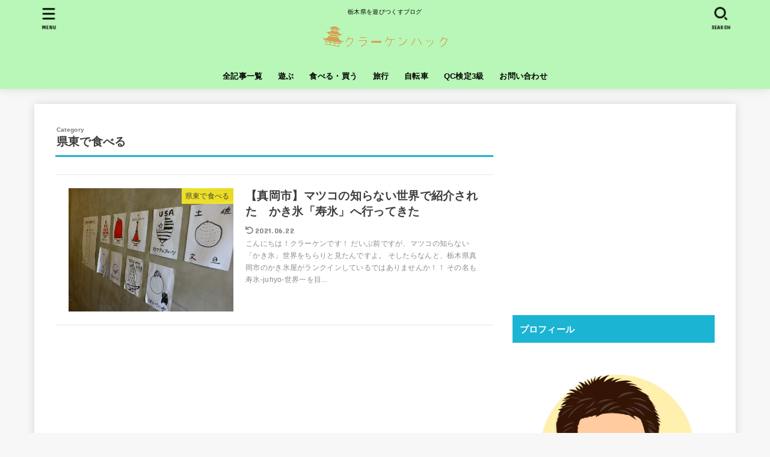

--- FILE ---
content_type: text/html; charset=UTF-8
request_url: https://kraken39s.com/category/taberu/tochigi-eat/tochigi-east-eat
body_size: 10705
content:
<!doctype html>
<html lang="ja" prefix="og: http://ogp.me/ns#">
<head>
<meta charset="utf-8">
<meta http-equiv="X-UA-Compatible" content="IE=edge">
<meta name="HandheldFriendly" content="True">
<meta name="MobileOptimized" content="320">
<meta name="viewport" content="width=device-width, initial-scale=1"/>
<link rel="pingback" href="https://kraken39s.com/xmlrpc.php">
<title>県東で食べる アーカイブ - クラーケンハック</title>
<meta name='robots' content='max-image-preview:large' />

<!-- This site is optimized with the Yoast SEO plugin v7.5.1 - https://yoast.com/wordpress/plugins/seo/ -->
<link rel="canonical" href="https://kraken39s.com/category/taberu/tochigi-eat/tochigi-east-eat" />
<meta property="og:locale" content="ja_JP" />
<meta property="og:type" content="object" />
<meta property="og:title" content="県東で食べる アーカイブ - クラーケンハック" />
<meta property="og:url" content="https://kraken39s.com/category/taberu/tochigi-eat/tochigi-east-eat" />
<meta property="og:site_name" content="クラーケンハック" />
<meta name="twitter:card" content="summary" />
<meta name="twitter:title" content="県東で食べる アーカイブ - クラーケンハック" />
<!-- / Yoast SEO plugin. -->

<link rel='dns-prefetch' href='//s0.wp.com' />
<link rel='dns-prefetch' href='//fonts.googleapis.com' />
<link rel='dns-prefetch' href='//use.fontawesome.com' />
<link rel='dns-prefetch' href='//s.w.org' />
<link rel="alternate" type="application/rss+xml" title="クラーケンハック &raquo; フィード" href="https://kraken39s.com/feed" />
<link rel="alternate" type="application/rss+xml" title="クラーケンハック &raquo; コメントフィード" href="https://kraken39s.com/comments/feed" />
<link rel="alternate" type="application/rss+xml" title="クラーケンハック &raquo; 県東で食べる カテゴリーのフィード" href="https://kraken39s.com/category/taberu/tochigi-eat/tochigi-east-eat/feed" />
<link rel='stylesheet' id='wp-block-library-css'  href='https://kraken39s.com/wp-includes/css/dist/block-library/style.min.css' type='text/css' media='all' />
<link rel='stylesheet' id='contact-form-7-css'  href='https://kraken39s.com/wp-content/plugins/contact-form-7/includes/css/styles.css?ver=5.1.3' type='text/css' media='all' />
<link rel='stylesheet' id='toc-screen-css'  href='https://kraken39s.com/wp-content/plugins/table-of-contents-plus/screen.min.css?ver=2002' type='text/css' media='all' />
<link rel='stylesheet' id='yyi_rinker_stylesheet-css'  href='https://kraken39s.com/wp-content/plugins/yyi-rinker/css/style.css?v=1.1.2' type='text/css' media='all' />
<link rel='stylesheet' id='style-css'  href='https://kraken39s.com/wp-content/themes/jstork19/style.css' type='text/css' media='all' />
<link rel='stylesheet' id='child-style-css'  href='https://kraken39s.com/wp-content/themes/jstork19_custom/style.css' type='text/css' media='all' />
<link rel='stylesheet' id='stk_style-css'  href='https://kraken39s.com/wp-content/themes/jstork19/style.css?ver=2.2.0' type='text/css' media='all' />
<style id='stk_style-inline-css' type='text/css'>
@media only screen and (max-width:480px){#toc_container{font-size:90%}}#toc_container{width:100%!important;padding:1.2em;border:5px solid rgba(100,100,100,.2)}#toc_container li{margin:1em 0;font-weight:bold}#toc_container li li{font-weight:normal;margin:.5em 0}#toc_container li::before{content:none}#toc_container .toc_number{display:inline-block;font-weight:bold;font-size:75%;background:#3e3e3e;color:#fff;min-width:2.1em;min-height:2.1em;line-height:2.1;text-align:center;border-radius:1em;margin-right:.3em;padding:0 7px}#toc_container a{color:inherit;text-decoration:none}#toc_container a:hover{text-decoration:underline}#toc_container p.toc_title{max-width:580px;font-weight:bold;text-align:left;margin:0 auto;font-size:100%;vertical-align:middle}#toc_container .toc_title::before{display:inline-block;font-family:"Font Awesome 5 Free";font-weight:900;content:"\f03a";margin-right:.8em;margin-left:.4em;transform:scale(1.4);color:initial}#toc_container .toc_title .toc_toggle{font-size:80%;font-weight:normal;margin-left:.2em}#toc_container .toc_list{max-width:580px;margin-left:auto;margin-right:auto}#toc_container .toc_list>li{padding-left:0}
body,.breadcrumb__link::after{color:#3E3E3E}a,.breadcrumb__li.bc_homelink a::before,.widget li a:after,.np-post-list.prev a::before,.np-post-list.next a::after,.footer-links li a:before{color:#1bb4d3}a:hover{color:#E69B9B}.article-footer .post-categories li a{background-color:#1bb4d3;border-color:#1bb4d3}.article-footer .post-categories li a:hover{background-color:#E69B9B;border-color:#E69B9B}.article-footer .post-categories.tags a{color:#1bb4d3}.article-footer .post-categories.tags a:hover{color:#E69B9B}#header,.bgnormal #inner-header{background:#b8f7b7}#site__logo a{color:#ee2}#header,#ul__g_nav a,.nav_btn{color:#000}@media only screen and (min-width:768px){#ul__g_nav .sub-menu{background:#666}#ul__g_nav .sub-menu a{color:#f7f7f7}}body.page-template-page-wide #container,#inner-content,#breadcrumb,.entry-content blockquote:before,.entry-content blockquote:after,.archives-list.simple-list .post-list a,.cbox.type_simple,.cbox.type_simple .span__box_title,.accordion_content{background-color:#fff}.entry-content h2:not(.is-style-stylenone),.widgettitle,.homeadd_wrap h2,.accordion:not(.is-style-accordion_type_simple)::before,.is-style-faq_type_bg1::before,ul.wpp-list li a:before,#toc_container .toc_number,.faq-icon--bg_themecolor .oc-faq__title::before,.faq-icon--bg_themecolor .oc-faq__comment::before,.cbox:not(.type_simple).is-style-site_color .span__box_title{background-color:#1bb4d3;color:#fff}.is-style-p_balloon_bottom:not(.has-background){background-color:#1bb4d3}.is-style-p_balloon_bottom:not(.has-text-color){color:#fff}.entry-content h3:not(.is-style-stylenone),.entry-content h4:not(.is-style-stylenone),.cat_postlist .catttl,.archive-title,.h_boader .entry-content h2:not(.is-style-stylenone),.h_boader .homeadd_wrap h2,.cbox.is-style-site_color{border-color:#1bb4d3}.cbox:not(.type_simple):not(.type_ttl).is-style-site_color,.author_meta.singlefoot_other:not(.bgnone){background-color:rgba(27,180,211,.1)}.h_balloon .entry-content h2:not(.is-style-stylenone):after,.h_balloon .homeadd_wrap h2:not(.is-style-stylenone):after{border-top-color:#1bb4d3}.entry-content ul li:before,#toc_container .toc_title::before,.cbox.type_simple.is-style-site_color .span__box_title,.stk_timeline__child::before{color:#1bb4d3}.entry-content ol>li:before{background-color:#1bb4d3;border-color:#1bb4d3;color:#fff}.has-mainttlbg-color{color:#1bb4d3}.has-mainttlbg-background-color{background-color:#1bb4d3}.has-mainttltext-color{color:#fff}.has-mainttltext-background-color{background-color:#fff}#container .cat-name,.related_article .ttl:before{background-color:#fcee21;color:#3e3e3e}.btn-wrap a,.wp-block-button.is-style-normal a,.wp-block-button.is-style-fill .wp-block-button__link:not(.has-background):not(.has-text-color){background-color:#1bb4d3;border-color:#1bb4d3}.btn-wrap a:hover,.wp-block-button.is-style-normal a:hover,.widget .btn-wrap:not(.simple) a:hover{color:#1bb4d3;border-color:#1bb4d3}.btn-wrap.simple a,.wp-block-button.is-style-simple a,.wp-block-button.is-style-outline .wp-block-button__link:not(.has-background):not(.has-text-color),.pagination .page-numbers,.page-links .post-page-numbers{border-color:#1bb4d3;color:#1bb4d3}.btn-wrap.simple a:hover,.wp-block-button.is-style-simple a:hover,.pagination .page-numbers.current,.pagination .page-numbers.current:hover,.pagination .page-numbers:hover,.pagination .page-numbers:focus,.page-links .post-page-numbers.current,.page-links .post-page-numbers:hover,.page-links .post-page-numbers:focus,.accordionBtn{background-color:#1bb4d3}.accordionBtn.active{background-color:#E69B9B}#top_carousel a,.slick-prev:before,.slick-next:before,.slick-dots li button:before{color:#444}#sidebar1,.widget:not(.widget_text) a{color:#3e3e3e}.footer a,#inner-footer a{color:#f7f7f7}.footer .widgettitle{color:#CACACA}.bgfull #footer,.bgnormal #inner-footer,.cta-inner{background-color:#666;color:#CACACA}.wp-block-stk-plugin-faq .faq_title::before{background-color:#3E3E3E}.newmark::before{background-color:#ff6347}
</style>
<link rel='stylesheet' id='stk_iconfont_style-css'  href='https://kraken39s.com/wp-content/themes/jstork19/webfonts/skticon/style.css' type='text/css' media='all' />
<link rel='stylesheet' id='gf_font-css'  href='https://fonts.googleapis.com/css?family=Concert+One&#038;display=swap' type='text/css' media='all' />
<style id='gf_font-inline-css' type='text/css'>
.gf {font-family: "Concert One", "游ゴシック", "Yu Gothic", "游ゴシック体", "YuGothic", "Hiragino Kaku Gothic ProN", Meiryo, sans-serif;}
</style>
<link rel='stylesheet' id='fontawesome-css'  href='https://use.fontawesome.com/releases/v5.13.0/css/all.css' type='text/css' media='all' />
<link rel='stylesheet' id='jetpack_css-css'  href='https://kraken39s.com/wp-content/plugins/jetpack/css/jetpack.css?ver=7.6.4' type='text/css' media='all' />
<script type='text/javascript' src='https://kraken39s.com/wp-includes/js/jquery/jquery.min.js?ver=3.5.1' id='jquery-core-js'></script>
<script type='text/javascript' defer charset='UTF-8' src='https://kraken39s.com/wp-includes/js/jquery/jquery-migrate.min.js?ver=3.3.2' id='jquery-migrate-js'></script>
<script type='text/javascript' defer charset='UTF-8' src='https://kraken39s.com/wp-content/plugins/yyi-rinker/js/event-tracking.js?v=1.1.2' id='yyi_rinker_event_tracking_script-js'></script>
<script type='text/javascript' defer charset='UTF-8' src='https://kraken39s.com/wp-content/themes/jstork19/js/remodal.min.js?ver=1.1.1' id='remodal-js-js'></script>
<script type='text/javascript' id='remodal-js-js-after'>
	(function () {
	  if(document.getElementById('navbtn_search_content') != null) {

		const btn = document.getElementById('search_btn');
		const input = document.getElementById('navbtn_search_content').getElementsByClassName('searchform_input');

		btn.addEventListener("click", function () {
		  setTimeout(function () {
			input[0].focus();
		  }, 10);
		}, false);
	  }
	})();
</script>
<script type='text/javascript' defer charset='UTF-8' src='https://kraken39s.com/wp-content/themes/jstork19/js/scripts.js' id='main-js-js'></script>
<link rel="https://api.w.org/" href="https://kraken39s.com/wp-json/" /><link rel="alternate" type="application/json" href="https://kraken39s.com/wp-json/wp/v2/categories/42" /><link rel="EditURI" type="application/rsd+xml" title="RSD" href="https://kraken39s.com/xmlrpc.php?rsd" />
<link rel="wlwmanifest" type="application/wlwmanifest+xml" href="https://kraken39s.com/wp-includes/wlwmanifest.xml" /> 

<script type="text/javascript" language="javascript">
    var vc_pid = "885487560";
</script><script type="text/javascript" src="//aml.valuecommerce.com/vcdal.js" async></script><style>
div.yyi-rinker-contents.yyi-rinker-design-tate  div.yyi-rinker-box{
    flex-direction: column;
}

div.yyi-rinker-contents.yyi-rinker-design-slim div.yyi-rinker-box .yyi-rinker-links {
    flex-direction: column;
}

div.yyi-rinker-contents.yyi-rinker-design-slim div.yyi-rinker-info {
    width: 100%;
}

div.yyi-rinker-contents.yyi-rinker-design-slim .yyi-rinker-title {
    text-align: center;
}

div.yyi-rinker-contents.yyi-rinker-design-slim .yyi-rinker-links {
    text-align: center;
}
div.yyi-rinker-contents.yyi-rinker-design-slim .yyi-rinker-image {

    margin: auto;
}

div.yyi-rinker-contents.yyi-rinker-design-slim div.yyi-rinker-info ul.yyi-rinker-links li {
	align-self: stretch;
}
div.yyi-rinker-contents.yyi-rinker-design-slim div.yyi-rinker-box div.yyi-rinker-info {
	padding: 0;
}
div.yyi-rinker-contents.yyi-rinker-design-slim div.yyi-rinker-box {
	flex-direction: column;
	padding: 14px 5px 0;
}

.yyi-rinker-design-slim div.yyi-rinker-box div.yyi-rinker-info {
	text-align: center;
}

.yyi-rinker-design-slim div.price-box span.price {
	display: block;
}

div.yyi-rinker-contents.yyi-rinker-design-slim div.yyi-rinker-info div.yyi-rinker-title a{
	font-size:16px;
}

div.yyi-rinker-contents.yyi-rinker-design-slim ul.yyi-rinker-links li.amazonkindlelink:before,  div.yyi-rinker-contents.yyi-rinker-design-slim ul.yyi-rinker-links li.amazonlink:before,  div.yyi-rinker-contents.yyi-rinker-design-slim ul.yyi-rinker-links li.rakutenlink:before,  div.yyi-rinker-contents.yyi-rinker-design-slim ul.yyi-rinker-links li.yahoolink:before {
	font-size:12px;
}

div.yyi-rinker-contents.yyi-rinker-design-slim ul.yyi-rinker-links li a {
	font-size: 13px;
}
.entry-content ul.yyi-rinker-links li {
	padding: 0;
}

				</style><style type='text/css'>img#wpstats{display:none}</style><style type="text/css">.broken_link, a.broken_link {
	text-decoration: line-through;
}</style><link rel="icon" href="https://kraken39s.com/wp-content/uploads/2020/07/cropped-favicon-192x192-32x32.png" sizes="32x32" />
<link rel="icon" href="https://kraken39s.com/wp-content/uploads/2020/07/cropped-favicon-192x192-192x192.png" sizes="192x192" />
<link rel="apple-touch-icon" href="https://kraken39s.com/wp-content/uploads/2020/07/cropped-favicon-192x192-180x180.png" />
<meta name="msapplication-TileImage" content="https://kraken39s.com/wp-content/uploads/2020/07/cropped-favicon-192x192-270x270.png" />

<script type="text/javascript" language="javascript">
    var vc_pid = "885487560";
</script><script type="text/javascript" src="//aml.valuecommerce.com/vcdal.js" async></script>		<style type="text/css" id="wp-custom-css">
			/*----------------------------
追記: AddQuicktag の装飾
---------------------------- */
.b{font-weight:bold;margin:0 0.15em;}
.red{color:#ce000d;}
.blue{color:#0087ff;}
.green{color:#0ab908;}
.pink{color:#ef6ae9;}
.orange{color:#ff8f00;}
.larger{font-size:150%;font-weight:bold;}
.largest{font-size:300%;font-weight:bold;}
.smaller{font-size:60%;}
.strike{text-decoration:line-through;margin:0 0.15em;}
.P-highlighter{background:linear-gradient(transparent 60%, rgb(255, 169, 233) 60%);}
.B-highlighter{background:linear-gradient(transparent 60%, rgb(182, 242, 255) 60%);}
.G-highlighter{background:linear-gradient(transparent 60%, rgb(159, 255, 0) 60%);}
.O-highlighter{background:linear-gradient(transparent 60%, rgb(253, 185, 64) 60%);}
.Y-highlighter{background:linear-gradient(transparent 60%, rgb(255, 229, 0) 60%);}
.surrounded{margin: 0 0 4em;padding:1em 1.2em;border: 2px solid #616161;}

.box16{
    padding: 0.5em 1em;
    margin: 2em 0;
    background: -webkit-repeating-linear-gradient(-45deg, #f0f8ff, #f0f8ff 3px,#e9f4ff 3px, #e9f4ff 7px);
    background: repeating-linear-gradient(-45deg, #f0f8ff, #f0f8ff 3px,#e9f4ff 3px, #e9f4ff 7px);
}
.box16 p {
    margin: 0; 
    padding: 0;
}

　th,
　td{
	padding: 5px 10px;
	border-right: 1px solid #cfcfcf;
	border-bottom: 1px solid #cfcfcf;
 }


/*----------------------------
追記: インスタアイコン の装飾
---------------------------- */
.insta_btn {
  display: inline-block;
  text-align: center;/*中央揃え*/
  color: #2e6ca5;/*文字色*/
  font-size: 20px;/*文字サイズ*/
  text-decoration: none;/*下線消す*/
}

.insta_btn:hover {/*ホバー時*/
  color:#668ad8;/*文字色*/
  transition: .5s;/*ゆっくり変化*/
}

.insta_btn .insta{/*アイコンの背景*/
  position: relative;/*相対配置*/
  display: inline-block;
  width: 50px;/*幅*/
  height: 50px;/*高さ*/
  background: -webkit-linear-gradient(135deg, #427eff 0%, #f13f79 70%) no-repeat;
  background: linear-gradient(135deg, #427eff 0%, #f13f79 70%) no-repeat;/*グラデーション①*/
  overflow: hidden;/*はみ出た部分を隠す*/
  border-radius: 13px;/*角丸に*/

}

.insta_btn .insta:before{/*グラデーションを重ねるため*/
  content: '';
  position: absolute;/*絶対配置*/
  top: 23px;/*ずらす*/
  left: -18px;/*ずらす*/
  width: 60px;/*グラデーションカバーの幅*/
  height: 60px;/*グラデーションカバーの高さ*/
  background: -webkit-radial-gradient(#ffdb2c 10%, rgba(255, 105, 34, 0.65) 55%, rgba(255, 88, 96, 0) 70%);
  background: radial-gradient(#ffdb2c 10%, rgba(255, 105, 34, 0.65) 55%, rgba(255, 88, 96, 0) 70%);/*グラデーション②*/
}

.insta_btn .fa-instagram {/*アイコン*/
  color: #FFF;/*白に*/
  position: relative;/*z-indexを使うため*/
  z-index: 2;/*グラデーションより前に*/
  font-size: 35px;/*アイコンサイズ*/
  line-height: 50px;/*高さと合わせる*/
}

/*----------------------------
枠の途中にタイトル　ボックス
---------------------------- */
.box26 {
    position: relative;
    margin: 2em 0;
    padding: 0.5em 1em;
    border: solid 3px #95ccff;
    border-radius: 8px;
}
.box26 .box-title {
    position: absolute;
    display: inline-block;
    top: -13px;
    left: 10px;
    padding: 0 9px;
    line-height: 1;
    font-size: 19px;
    background: #FFF;
    color: #95ccff;
    font-weight: bold;
}
.box26 p {
    margin: 0; 
    padding: 0;
}

		</style>
		<script async src="https://www.googletagmanager.com/gtag/js?id=G-D3ERHZ10CB"></script>
<script>
    window.dataLayer = window.dataLayer || [];
    function gtag(){dataLayer.push(arguments);}
    gtag('js', new Date());

    gtag('config', 'G-D3ERHZ10CB');
</script></head>
<body class="archive category category-tochigi-east-eat category-42 wp-custom-logo wp-embed-responsive headercenter bgfull">

<div id="container">


<header id="header" class="header">
<div id="inner-header" class="wrap">
<div id="site__logo" class="fs_l"><p class="site_description">栃木県を遊びつくすブログ</p><p class="h1 img"><a href="https://kraken39s.com/" class="custom-logo-link" rel="home"><img width="5000" height="1423" src="https://kraken39s.com/wp-content/uploads/2020/07/cropped-1_Primary_logo_on_transparent_5000.png" class="custom-logo" alt="クラーケンハック" srcset="https://kraken39s.com/wp-content/uploads/2020/07/cropped-1_Primary_logo_on_transparent_5000.png 5000w, https://kraken39s.com/wp-content/uploads/2020/07/cropped-1_Primary_logo_on_transparent_5000-300x85.png 300w, https://kraken39s.com/wp-content/uploads/2020/07/cropped-1_Primary_logo_on_transparent_5000-768x219.png 768w, https://kraken39s.com/wp-content/uploads/2020/07/cropped-1_Primary_logo_on_transparent_5000-667x190.png 667w" sizes="(max-width: 5000px) 100vw, 5000px" /></a></p></div><nav id="g_nav" class="menu-%e3%83%a1%e3%82%a4%e3%83%b3%e3%83%a1%e3%83%8b%e3%83%a5%e3%83%bc-container"><ul id="ul__g_nav" class="menu"><li id="menu-item-8677" class="menu-item menu-item-type-post_type menu-item-object-page menu-item-8677"><a href="https://kraken39s.com/site-map">全記事一覧</a></li>
<li id="menu-item-1724" class="menu-item menu-item-type-taxonomy menu-item-object-category menu-item-has-children menu-item-1724"><a href="https://kraken39s.com/category/asobu">遊ぶ</a>
<ul class="sub-menu">
	<li id="menu-item-8720" class="menu-item menu-item-type-taxonomy menu-item-object-category menu-item-has-children menu-item-8720"><a href="https://kraken39s.com/category/asobu/tochigi-asobu">栃木県のあそび場まとめ</a>
	<ul class="sub-menu">
		<li id="menu-item-10899" class="menu-item menu-item-type-taxonomy menu-item-object-category menu-item-10899"><a href="https://kraken39s.com/category/asobu/tochigi-asobu/tochigi-south">県南（小山・栃木・佐野・壬生）で遊ぶ</a></li>
		<li id="menu-item-10900" class="menu-item menu-item-type-taxonomy menu-item-object-category menu-item-10900"><a href="https://kraken39s.com/category/asobu/tochigi-asobu/tochigi-central">県央（宇都宮・鹿沼）で遊ぶ</a></li>
		<li id="menu-item-10901" class="menu-item menu-item-type-taxonomy menu-item-object-category menu-item-10901"><a href="https://kraken39s.com/category/asobu/tochigi-asobu/tochigi-east">県東（真岡・益子）で遊ぶ</a></li>
		<li id="menu-item-10902" class="menu-item menu-item-type-taxonomy menu-item-object-category menu-item-10902"><a href="https://kraken39s.com/category/asobu/tochigi-asobu/nasu-area">那須（大田原・矢板・那須）で遊ぶ</a></li>
		<li id="menu-item-10905" class="menu-item menu-item-type-taxonomy menu-item-object-category menu-item-10905"><a href="https://kraken39s.com/category/asobu/tochigi-asobu/nikko-area">日光で遊ぶ</a></li>
	</ul>
</li>
	<li id="menu-item-8721" class="menu-item menu-item-type-taxonomy menu-item-object-category menu-item-8721"><a href="https://kraken39s.com/category/asobu/gunma-asobu">群馬県で遊ぶ</a></li>
	<li id="menu-item-3001" class="menu-item menu-item-type-taxonomy menu-item-object-category menu-item-3001"><a href="https://kraken39s.com/category/asobu/new-ginger-museum">新生姜ミュージアムで遊ぶ</a></li>
	<li id="menu-item-8770" class="menu-item menu-item-type-taxonomy menu-item-object-category menu-item-8770"><a href="https://kraken39s.com/category/asobu/rollerslider">ローラーすべり台で遊ぶ</a></li>
	<li id="menu-item-8789" class="menu-item menu-item-type-taxonomy menu-item-object-category menu-item-8789"><a href="https://kraken39s.com/category/asobu/pool-water">プール・水遊び</a></li>
</ul>
</li>
<li id="menu-item-3699" class="menu-item menu-item-type-taxonomy menu-item-object-category current-category-ancestor current-menu-ancestor menu-item-has-children menu-item-3699"><a href="https://kraken39s.com/category/taberu">食べる・買う</a>
<ul class="sub-menu">
	<li id="menu-item-9524" class="menu-item menu-item-type-taxonomy menu-item-object-category current-category-ancestor current-menu-ancestor current-menu-parent current-category-parent menu-item-has-children menu-item-9524"><a href="https://kraken39s.com/category/taberu/tochigi-eat">栃木県で食べる</a>
	<ul class="sub-menu">
		<li id="menu-item-9521" class="menu-item menu-item-type-taxonomy menu-item-object-category menu-item-9521"><a href="https://kraken39s.com/category/taberu/tochigi-eat/nasu-area-eat">那須で食べる</a></li>
		<li id="menu-item-9520" class="menu-item menu-item-type-taxonomy menu-item-object-category menu-item-9520"><a href="https://kraken39s.com/category/taberu/tochigi-eat/tochigi-south-eat">県南で食べる</a></li>
		<li id="menu-item-10903" class="menu-item menu-item-type-taxonomy menu-item-object-category menu-item-10903"><a href="https://kraken39s.com/category/taberu/tochigi-eat/tochigi-central-eat">県央で食べる</a></li>
		<li id="menu-item-10904" class="menu-item menu-item-type-taxonomy menu-item-object-category current-menu-item menu-item-10904"><a href="https://kraken39s.com/category/taberu/tochigi-eat/tochigi-east-eat" aria-current="page">県東で食べる</a></li>
	</ul>
</li>
	<li id="menu-item-9522" class="menu-item menu-item-type-taxonomy menu-item-object-category menu-item-9522"><a href="https://kraken39s.com/category/taberu/ibaraki-eat">茨城県で食べる</a></li>
	<li id="menu-item-9523" class="menu-item menu-item-type-taxonomy menu-item-object-category menu-item-9523"><a href="https://kraken39s.com/category/taberu/nagano-eat">長野県で食べる</a></li>
	<li id="menu-item-9527" class="menu-item menu-item-type-taxonomy menu-item-object-category menu-item-9527"><a href="https://kraken39s.com/category/taberu/tokyo-eat">東京で食べる</a></li>
	<li id="menu-item-9134" class="menu-item menu-item-type-taxonomy menu-item-object-category menu-item-9134"><a href="https://kraken39s.com/category/taberu/%e3%81%8a%e5%8f%96%e3%82%8a%e5%af%84%e3%81%9b%e3%82%b0%e3%83%ab%e3%83%a1">お取り寄せグルメ</a></li>
</ul>
</li>
<li id="menu-item-1726" class="menu-item menu-item-type-taxonomy menu-item-object-category menu-item-has-children menu-item-1726"><a href="https://kraken39s.com/category/travel">旅行</a>
<ul class="sub-menu">
	<li id="menu-item-8712" class="menu-item menu-item-type-taxonomy menu-item-object-category menu-item-8712"><a href="https://kraken39s.com/category/travel/domestic">国内</a></li>
	<li id="menu-item-8713" class="menu-item menu-item-type-taxonomy menu-item-object-category menu-item-8713"><a href="https://kraken39s.com/category/travel/overseas">海外</a></li>
</ul>
</li>
<li id="menu-item-13819" class="menu-item menu-item-type-taxonomy menu-item-object-category menu-item-13819"><a href="https://kraken39s.com/category/bicycle">自転車</a></li>
<li id="menu-item-9139" class="menu-item menu-item-type-taxonomy menu-item-object-category menu-item-9139"><a href="https://kraken39s.com/category/qc/qc-test-3">QC検定3級</a></li>
<li id="menu-item-6883" class="menu-item menu-item-type-post_type menu-item-object-page menu-item-6883"><a href="https://kraken39s.com/contact">お問い合わせ</a></li>
</ul></nav><a href="#searchbox" data-remodal-target="searchbox" id="search_btn" class="nav_btn search_btn"><span class="text gf">search</span></a><a href="#spnavi" data-remodal-target="spnavi" id="stk_menu_btn" class="nav_btn menu_btn"><span class="text gf">menu</span></a></div>
</header>

<div id="content">
<div id="inner-content" class="fadeIn wrap">
<main id="main">
<div class="archivettl">
<h1 class="archive-title ttl-category h2">
県東で食べる</h1>
</div>

<div class="archives-list simple-list">


<article class="post-list fadeInDown post-73 post type-post status-publish format-standard has-post-thumbnail category-tochigi-east-eat article">
<a href="https://kraken39s.com/juhyo-skyberry" rel="bookmark" title="【真岡市】マツコの知らない世界で紹介された　かき氷「寿氷」へ行ってきた" class="post-list__link">
<figure class="eyecatch">
<img width="400" height="300" src="https://kraken39s.com/wp-content/uploads/2018/02/P1000950.jpg" class="attachment-oc-post-thum size-oc-post-thum wp-post-image" alt="" loading="lazy" srcset="https://kraken39s.com/wp-content/uploads/2018/02/P1000950.jpg 2560w, https://kraken39s.com/wp-content/uploads/2018/02/P1000950-300x225.jpg 300w, https://kraken39s.com/wp-content/uploads/2018/02/P1000950-768x576.jpg 768w, https://kraken39s.com/wp-content/uploads/2018/02/P1000950-1024x768.jpg 1024w" sizes="(max-width: 400px) 100vw, 400px" /><span class="osusume-label cat-name cat-id-42">県東で食べる</span></figure>

<section class="entry-content">
<h1 class="h2 entry-title">【真岡市】マツコの知らない世界で紹介された　かき氷「寿氷」へ行ってきた</h1>
<div class="byline entry-meta vcard"><time class="time__date gf undo">2021.06.22</time></div><div class="description"><p>こんにちは！クラーケンです！ だいぶ前ですが、マツコの知らない「かき氷」世界をちらりと見たんですよ。 そしたらなんと、栃木県真岡市のかき氷屋がランクインしているではありませんか！！ その名も 寿氷-juhyo-世界一を目...</p></div></section>
</a>
</article>

</div>



<nav class="pagination cf"></nav>

</main>
<div id="sidebar1" class="sidebar" role="complementary"><div id="custom_html-9" class="widget_text widget widget_custom_html"><div class="textwidget custom-html-widget"><script async src="//pagead2.googlesyndication.com/pagead/js/adsbygoogle.js"></script>
<!-- サイドバー -->
<ins class="adsbygoogle"
     style="display:block"
     data-ad-client="ca-pub-2005283606333516"
     data-ad-slot="8387444148"
     data-ad-format="auto"
     data-full-width-responsive="true"></ins>
<script>
(adsbygoogle = window.adsbygoogle || []).push({});
</script></div></div><div id="custom_html-2" class="widget_text widget widget_custom_html"><h4 class="widgettitle gf"><span>プロフィール</span></h4><div class="textwidget custom-html-widget"><img src="https://kraken39s.com/wp-content/uploads/2018/06/72dpi-05.jpg" alt="プロフィール画像">
<p>栃木生活を満喫中。
		栃木周辺の子連れ遊びスポットや美味しいものについて発信します！ 
</p>


<div class="btn-wrap "><a href="https://www.instagram.com/kraken39s/">Instagramはこちら</a></div>
<div class="btn-wrap "><a href="https://twitter.com/Wowdelicious?lang=ja">twitterはこちら</a></div>

<div class="btn-wrap "><a href="https://kraken39s.com/prof">くわしいプロフィール</a></div></div></div><div id="search-2" class="widget widget_search"><form role="search" method="get" class="searchform" action="https://kraken39s.com/">
				<label>
					<span class="screen-reader-text">検索:</span>
					<input type="search" class="searchform_input" placeholder="検索&hellip;" value="" name="s" />
				</label>
				<button type="submit" class="searchsubmit"></button>
			</form></div><div id="archives-2" class="widget widget_archive"><h4 class="widgettitle gf"><span>アーカイブ</span></h4>		<label class="screen-reader-text" for="archives-dropdown-2">アーカイブ</label>
		<select id="archives-dropdown-2" name="archive-dropdown">
			
			<option value="">月を選択</option>
				<option value='https://kraken39s.com/2023/10'> 2023年10月 </option>
	<option value='https://kraken39s.com/2023/03'> 2023年3月 </option>
	<option value='https://kraken39s.com/2023/02'> 2023年2月 </option>
	<option value='https://kraken39s.com/2023/01'> 2023年1月 </option>
	<option value='https://kraken39s.com/2022/11'> 2022年11月 </option>
	<option value='https://kraken39s.com/2022/10'> 2022年10月 </option>
	<option value='https://kraken39s.com/2022/08'> 2022年8月 </option>
	<option value='https://kraken39s.com/2022/04'> 2022年4月 </option>
	<option value='https://kraken39s.com/2022/03'> 2022年3月 </option>
	<option value='https://kraken39s.com/2022/02'> 2022年2月 </option>
	<option value='https://kraken39s.com/2022/01'> 2022年1月 </option>
	<option value='https://kraken39s.com/2021/12'> 2021年12月 </option>
	<option value='https://kraken39s.com/2021/11'> 2021年11月 </option>
	<option value='https://kraken39s.com/2021/09'> 2021年9月 </option>
	<option value='https://kraken39s.com/2021/08'> 2021年8月 </option>
	<option value='https://kraken39s.com/2021/07'> 2021年7月 </option>
	<option value='https://kraken39s.com/2021/06'> 2021年6月 </option>
	<option value='https://kraken39s.com/2021/05'> 2021年5月 </option>
	<option value='https://kraken39s.com/2021/03'> 2021年3月 </option>
	<option value='https://kraken39s.com/2021/02'> 2021年2月 </option>
	<option value='https://kraken39s.com/2020/12'> 2020年12月 </option>
	<option value='https://kraken39s.com/2020/11'> 2020年11月 </option>
	<option value='https://kraken39s.com/2020/10'> 2020年10月 </option>
	<option value='https://kraken39s.com/2020/09'> 2020年9月 </option>
	<option value='https://kraken39s.com/2020/08'> 2020年8月 </option>
	<option value='https://kraken39s.com/2020/07'> 2020年7月 </option>
	<option value='https://kraken39s.com/2020/06'> 2020年6月 </option>
	<option value='https://kraken39s.com/2020/05'> 2020年5月 </option>
	<option value='https://kraken39s.com/2020/04'> 2020年4月 </option>
	<option value='https://kraken39s.com/2020/03'> 2020年3月 </option>
	<option value='https://kraken39s.com/2020/02'> 2020年2月 </option>
	<option value='https://kraken39s.com/2020/01'> 2020年1月 </option>
	<option value='https://kraken39s.com/2019/09'> 2019年9月 </option>
	<option value='https://kraken39s.com/2019/08'> 2019年8月 </option>
	<option value='https://kraken39s.com/2019/07'> 2019年7月 </option>
	<option value='https://kraken39s.com/2019/06'> 2019年6月 </option>
	<option value='https://kraken39s.com/2019/05'> 2019年5月 </option>
	<option value='https://kraken39s.com/2019/04'> 2019年4月 </option>
	<option value='https://kraken39s.com/2019/03'> 2019年3月 </option>
	<option value='https://kraken39s.com/2019/02'> 2019年2月 </option>
	<option value='https://kraken39s.com/2019/01'> 2019年1月 </option>
	<option value='https://kraken39s.com/2018/12'> 2018年12月 </option>
	<option value='https://kraken39s.com/2018/11'> 2018年11月 </option>
	<option value='https://kraken39s.com/2018/10'> 2018年10月 </option>
	<option value='https://kraken39s.com/2018/09'> 2018年9月 </option>
	<option value='https://kraken39s.com/2018/08'> 2018年8月 </option>
	<option value='https://kraken39s.com/2018/07'> 2018年7月 </option>
	<option value='https://kraken39s.com/2018/06'> 2018年6月 </option>
	<option value='https://kraken39s.com/2018/05'> 2018年5月 </option>
	<option value='https://kraken39s.com/2018/02'> 2018年2月 </option>

		</select>

<script type="text/javascript">
/* <![CDATA[ */
(function() {
	var dropdown = document.getElementById( "archives-dropdown-2" );
	function onSelectChange() {
		if ( dropdown.options[ dropdown.selectedIndex ].value !== '' ) {
			document.location.href = this.options[ this.selectedIndex ].value;
		}
	}
	dropdown.onchange = onSelectChange;
})();
/* ]]> */
</script>
			</div><div id="categories-5" class="widget widget_categories"><h4 class="widgettitle gf"><span>カテゴリー</span></h4>
			<ul>
					<li class="cat-item cat-item-2"><a href="https://kraken39s.com/category/qc">QC検定</a>
<ul class='children'>
	<li class="cat-item cat-item-29"><a href="https://kraken39s.com/category/qc/qc-test-3">QC検定3級</a>
</li>
</ul>
</li>
	<li class="cat-item cat-item-10"><a href="https://kraken39s.com/category/travel">旅行</a>
<ul class='children'>
	<li class="cat-item cat-item-22"><a href="https://kraken39s.com/category/travel/domestic">国内</a>
</li>
	<li class="cat-item cat-item-23"><a href="https://kraken39s.com/category/travel/overseas">海外</a>
</li>
</ul>
</li>
	<li class="cat-item cat-item-50"><a href="https://kraken39s.com/category/bicycle">自転車</a>
</li>
	<li class="cat-item cat-item-7"><a href="https://kraken39s.com/category/asobu">遊ぶ</a>
<ul class='children'>
	<li class="cat-item cat-item-27"><a href="https://kraken39s.com/category/asobu/pool-water">プール・水遊び</a>
</li>
	<li class="cat-item cat-item-16"><a href="https://kraken39s.com/category/asobu/rollerslider">ローラーすべり台で遊ぶ</a>
</li>
	<li class="cat-item cat-item-26"><a href="https://kraken39s.com/category/asobu/chiba-asobu">千葉県で遊ぶ</a>
</li>
	<li class="cat-item cat-item-13"><a href="https://kraken39s.com/category/asobu/new-ginger-museum">新生姜ミュージアムで遊ぶ</a>
</li>
	<li class="cat-item cat-item-24"><a href="https://kraken39s.com/category/asobu/tochigi-asobu">栃木県のあそび場まとめ</a>
	<ul class='children'>
	<li class="cat-item cat-item-30"><a href="https://kraken39s.com/category/asobu/tochigi-asobu/nikko-area">日光で遊ぶ</a>
</li>
	<li class="cat-item cat-item-32"><a href="https://kraken39s.com/category/asobu/tochigi-asobu/tochigi-south">県南（小山・栃木・佐野・壬生）で遊ぶ</a>
</li>
	<li class="cat-item cat-item-31"><a href="https://kraken39s.com/category/asobu/tochigi-asobu/tochigi-central">県央（宇都宮・鹿沼）で遊ぶ</a>
</li>
	<li class="cat-item cat-item-33"><a href="https://kraken39s.com/category/asobu/tochigi-asobu/tochigi-east">県東（真岡・益子）で遊ぶ</a>
</li>
	<li class="cat-item cat-item-34"><a href="https://kraken39s.com/category/asobu/tochigi-asobu/nasu-area">那須（大田原・矢板・那須）で遊ぶ</a>
</li>
	</ul>
</li>
	<li class="cat-item cat-item-25"><a href="https://kraken39s.com/category/asobu/gunma-asobu">群馬県で遊ぶ</a>
</li>
</ul>
</li>
	<li class="cat-item cat-item-11 current-cat-ancestor"><a href="https://kraken39s.com/category/taberu">食べる・買う</a>
<ul class='children'>
	<li class="cat-item cat-item-28"><a href="https://kraken39s.com/category/taberu/%e3%81%8a%e5%8f%96%e3%82%8a%e5%af%84%e3%81%9b%e3%82%b0%e3%83%ab%e3%83%a1">お取り寄せグルメ</a>
</li>
	<li class="cat-item cat-item-38"><a href="https://kraken39s.com/category/taberu/tokyo-eat">東京で食べる</a>
</li>
	<li class="cat-item cat-item-35 current-cat-parent current-cat-ancestor"><a href="https://kraken39s.com/category/taberu/tochigi-eat">栃木県で食べる</a>
	<ul class='children'>
	<li class="cat-item cat-item-36"><a href="https://kraken39s.com/category/taberu/tochigi-eat/tochigi-south-eat">県南で食べる</a>
</li>
	<li class="cat-item cat-item-41"><a href="https://kraken39s.com/category/taberu/tochigi-eat/tochigi-central-eat">県央で食べる</a>
</li>
	<li class="cat-item cat-item-42 current-cat"><a aria-current="page" href="https://kraken39s.com/category/taberu/tochigi-eat/tochigi-east-eat">県東で食べる</a>
</li>
	<li class="cat-item cat-item-40"><a href="https://kraken39s.com/category/taberu/tochigi-eat/nasu-area-eat">那須で食べる</a>
</li>
	</ul>
</li>
	<li class="cat-item cat-item-37"><a href="https://kraken39s.com/category/taberu/ibaraki-eat">茨城県で食べる</a>
</li>
	<li class="cat-item cat-item-39"><a href="https://kraken39s.com/category/taberu/nagano-eat">長野県で食べる</a>
</li>
</ul>
</li>
			</ul>

			</div><div id="media_image-2" class="widget widget_media_image"><h4 class="widgettitle gf"><span>業務スーパー比較レポ</span></h4><a href="https://kraken39s.com/gyosu/"><img width="667" height="233" src="https://kraken39s.com/wp-content/uploads/2021/11/レイヤー-0.jpg_1-667x233.jpg" class="image wp-image-12756  attachment-large size-large" alt="" loading="lazy" style="max-width: 100%; height: auto;" srcset="https://kraken39s.com/wp-content/uploads/2021/11/レイヤー-0.jpg_1-667x233.jpg 667w, https://kraken39s.com/wp-content/uploads/2021/11/レイヤー-0.jpg_1-300x105.jpg 300w, https://kraken39s.com/wp-content/uploads/2021/11/レイヤー-0.jpg_1-768x268.jpg 768w, https://kraken39s.com/wp-content/uploads/2021/11/レイヤー-0.jpg_1.jpg 1200w" sizes="(max-width: 667px) 100vw, 667px" /></a></div></div></div>
</div>
<div id="breadcrumb" class="breadcrumb fadeIn cf"><div class="wrap"><ul class="breadcrumb__ul" itemscope itemtype="http://schema.org/BreadcrumbList"><li class="breadcrumb__li bc_homelink" itemprop="itemListElement" itemscope itemtype="http://schema.org/ListItem"><a class="breadcrumb__link" itemprop="item" href="https://kraken39s.com/"><span itemprop="name"> HOME</span></a><meta itemprop="position" content="1" /></li><li class="breadcrumb__li" itemprop="itemListElement" itemscope itemtype="http://schema.org/ListItem"><a class="breadcrumb__link" itemprop="item" href="https://kraken39s.com/category/taberu"><span itemprop="name">食べる・買う</span></a><meta itemprop="position" content="2" /></li><li class="breadcrumb__li" itemprop="itemListElement" itemscope itemtype="http://schema.org/ListItem"><a class="breadcrumb__link" itemprop="item" href="https://kraken39s.com/category/taberu/tochigi-eat"><span itemprop="name">栃木県で食べる</span></a><meta itemprop="position" content="3" /></li><li class="breadcrumb__li" itemprop="itemListElement" itemscope itemtype="http://schema.org/ListItem"><span itemprop="name">県東で食べる</span><meta itemprop="position" content="4" /></li></ul></div></div><div id="navbtn_search_content" class="remodal searchbox" data-remodal-id="searchbox" data-remodal-options="hashTracking:false"><form role="search" method="get" class="searchform" action="https://kraken39s.com/">
				<label>
					<span class="screen-reader-text">検索:</span>
					<input type="search" class="searchform_input" placeholder="検索&hellip;" value="" name="s" />
				</label>
				<button type="submit" class="searchsubmit"></button>
			</form><button class="remodal-close"data-remodal-action="close"><span class="text gf">CLOSE</span></button></div>
<div id="navbtn_menu_content" class="remodal spnavi" data-remodal-id="spnavi" data-remodal-options="hashTracking:false"><button data-remodal-action="close" class="remodal-close"><span class="text gf">CLOSE</span></button><div id="categories-4" class="widget widget_categories"><h4 class="widgettitle gf"><span>カテゴリー</span></h4>
			<ul>
					<li class="cat-item cat-item-2"><a href="https://kraken39s.com/category/qc">QC検定</a>
<ul class='children'>
	<li class="cat-item cat-item-29"><a href="https://kraken39s.com/category/qc/qc-test-3">QC検定3級</a>
</li>
</ul>
</li>
	<li class="cat-item cat-item-10"><a href="https://kraken39s.com/category/travel">旅行</a>
<ul class='children'>
	<li class="cat-item cat-item-22"><a href="https://kraken39s.com/category/travel/domestic">国内</a>
</li>
	<li class="cat-item cat-item-23"><a href="https://kraken39s.com/category/travel/overseas">海外</a>
</li>
</ul>
</li>
	<li class="cat-item cat-item-50"><a href="https://kraken39s.com/category/bicycle">自転車</a>
</li>
	<li class="cat-item cat-item-7"><a href="https://kraken39s.com/category/asobu">遊ぶ</a>
<ul class='children'>
	<li class="cat-item cat-item-27"><a href="https://kraken39s.com/category/asobu/pool-water">プール・水遊び</a>
</li>
	<li class="cat-item cat-item-16"><a href="https://kraken39s.com/category/asobu/rollerslider">ローラーすべり台で遊ぶ</a>
</li>
	<li class="cat-item cat-item-26"><a href="https://kraken39s.com/category/asobu/chiba-asobu">千葉県で遊ぶ</a>
</li>
	<li class="cat-item cat-item-13"><a href="https://kraken39s.com/category/asobu/new-ginger-museum">新生姜ミュージアムで遊ぶ</a>
</li>
	<li class="cat-item cat-item-24"><a href="https://kraken39s.com/category/asobu/tochigi-asobu">栃木県のあそび場まとめ</a>
	<ul class='children'>
	<li class="cat-item cat-item-30"><a href="https://kraken39s.com/category/asobu/tochigi-asobu/nikko-area">日光で遊ぶ</a>
</li>
	<li class="cat-item cat-item-32"><a href="https://kraken39s.com/category/asobu/tochigi-asobu/tochigi-south">県南（小山・栃木・佐野・壬生）で遊ぶ</a>
</li>
	<li class="cat-item cat-item-31"><a href="https://kraken39s.com/category/asobu/tochigi-asobu/tochigi-central">県央（宇都宮・鹿沼）で遊ぶ</a>
</li>
	<li class="cat-item cat-item-33"><a href="https://kraken39s.com/category/asobu/tochigi-asobu/tochigi-east">県東（真岡・益子）で遊ぶ</a>
</li>
	<li class="cat-item cat-item-34"><a href="https://kraken39s.com/category/asobu/tochigi-asobu/nasu-area">那須（大田原・矢板・那須）で遊ぶ</a>
</li>
	</ul>
</li>
	<li class="cat-item cat-item-25"><a href="https://kraken39s.com/category/asobu/gunma-asobu">群馬県で遊ぶ</a>
</li>
</ul>
</li>
	<li class="cat-item cat-item-11 current-cat-ancestor"><a href="https://kraken39s.com/category/taberu">食べる・買う</a>
<ul class='children'>
	<li class="cat-item cat-item-28"><a href="https://kraken39s.com/category/taberu/%e3%81%8a%e5%8f%96%e3%82%8a%e5%af%84%e3%81%9b%e3%82%b0%e3%83%ab%e3%83%a1">お取り寄せグルメ</a>
</li>
	<li class="cat-item cat-item-38"><a href="https://kraken39s.com/category/taberu/tokyo-eat">東京で食べる</a>
</li>
	<li class="cat-item cat-item-35 current-cat-parent current-cat-ancestor"><a href="https://kraken39s.com/category/taberu/tochigi-eat">栃木県で食べる</a>
	<ul class='children'>
	<li class="cat-item cat-item-36"><a href="https://kraken39s.com/category/taberu/tochigi-eat/tochigi-south-eat">県南で食べる</a>
</li>
	<li class="cat-item cat-item-41"><a href="https://kraken39s.com/category/taberu/tochigi-eat/tochigi-central-eat">県央で食べる</a>
</li>
	<li class="cat-item cat-item-42 current-cat"><a aria-current="page" href="https://kraken39s.com/category/taberu/tochigi-eat/tochigi-east-eat">県東で食べる</a>
</li>
	<li class="cat-item cat-item-40"><a href="https://kraken39s.com/category/taberu/tochigi-eat/nasu-area-eat">那須で食べる</a>
</li>
	</ul>
</li>
	<li class="cat-item cat-item-37"><a href="https://kraken39s.com/category/taberu/ibaraki-eat">茨城県で食べる</a>
</li>
	<li class="cat-item cat-item-39"><a href="https://kraken39s.com/category/taberu/nagano-eat">長野県で食べる</a>
</li>
</ul>
</li>
			</ul>

			</div><button data-remodal-action="close" class="remodal-close"><span class="text gf">CLOSE</span></button></div><footer id="footer" class="footer">
	<div id="inner-footer" class="inner wrap cf">
	
		<div id="footer-bottom">
			<nav class="footer-links"><ul id="menu-%e3%83%95%e3%83%83%e3%82%bf%e3%83%bc%e3%83%a1%e3%83%8b%e3%83%a5%e3%83%bc" class="menu"><li id="menu-item-8691" class="menu-item menu-item-type-post_type menu-item-object-page menu-item-8691"><a href="https://kraken39s.com/prof">プロフィール</a></li>
<li id="menu-item-8690" class="menu-item menu-item-type-post_type menu-item-object-page menu-item-8690"><a href="https://kraken39s.com/site-map">全記事一覧</a></li>
<li id="menu-item-8688" class="menu-item menu-item-type-post_type menu-item-object-page menu-item-8688"><a href="https://kraken39s.com/contact">お問い合わせ</a></li>
<li id="menu-item-8689" class="menu-item menu-item-type-post_type menu-item-object-page menu-item-8689"><a href="https://kraken39s.com/privacy-policy">プライバシーポリシー</a></li>
</ul></nav>			<p class="source-org copyright">&copy;Copyright2025 <a href="https://kraken39s.com/" rel="nofollow">クラーケンハック</a>.All Rights Reserved.</p>
		</div>
	</div>
</footer>
</div>
		<div id="page-top">
			<a href="#container" class="pt-button" title="ページトップへ"></a>
		</div>
					<script>
				document.addEventListener( 'DOMContentLoaded', function() {
					var topBtn = document.getElementById( 'page-top' );
					if ( ! topBtn ) {
						return;
					}
					window.addEventListener(
						'scroll',
						function() {
							topBtn.classList.toggle( 'pt-active', document.documentElement.scrollTop > 400 )
						},
						{ passive: true }
					);
				} );
			</script>
					<script>
	jQuery(document).ready(function($) {
		$(".widget_categories li, .widget_nav_menu li").has("ul").toggleClass("accordionMenu");
		$(".widget ul.children , .widget ul.sub-menu").after("<span class='accordionBtn'></span>");
		$(".widget ul.children , .widget ul.sub-menu").hide();
		$("ul .accordionBtn").on("click", function() {
			$(this).prev("ul").slideToggle();
			$(this).toggleClass("active");
		});
	});
</script><script type='text/javascript' id='contact-form-7-js-extra'>
/* <![CDATA[ */
var wpcf7 = {"apiSettings":{"root":"https:\/\/kraken39s.com\/wp-json\/contact-form-7\/v1","namespace":"contact-form-7\/v1"}};
/* ]]> */
</script>
<script type='text/javascript' defer charset='UTF-8' src='https://kraken39s.com/wp-content/plugins/contact-form-7/includes/js/scripts.js?ver=5.1.3' id='contact-form-7-js'></script>
<script type='text/javascript' defer charset='UTF-8' src='https://s0.wp.com/wp-content/js/devicepx-jetpack.js?ver=202549' id='devicepx-js'></script>
<script type='text/javascript' id='toc-front-js-extra'>
/* <![CDATA[ */
var tocplus = {"visibility_show":"\u8868\u793a","visibility_hide":"\u975e\u8868\u793a","width":"Auto"};
/* ]]> */
</script>
<script type='text/javascript' defer charset='UTF-8' src='https://kraken39s.com/wp-content/plugins/table-of-contents-plus/front.min.js?ver=2002' id='toc-front-js'></script>
<script type='text/javascript' defer charset='UTF-8' src='https://kraken39s.com/wp-includes/js/wp-embed.min.js' id='wp-embed-js'></script>
<script type='text/javascript' src='https://stats.wp.com/e-202549.js' async='async' defer='defer'></script>
<script type='text/javascript'>
	_stq = window._stq || [];
	_stq.push([ 'view', {v:'ext',j:'1:7.6.4',blog:'165416037',post:'0',tz:'9',srv:'kraken39s.com'} ]);
	_stq.push([ 'clickTrackerInit', '165416037', '0' ]);
</script>
</body>
</html>

--- FILE ---
content_type: text/html; charset=utf-8
request_url: https://www.google.com/recaptcha/api2/aframe
body_size: 264
content:
<!DOCTYPE HTML><html><head><meta http-equiv="content-type" content="text/html; charset=UTF-8"></head><body><script nonce="2EV3R9w7AO8AlrVo0rqnbg">/** Anti-fraud and anti-abuse applications only. See google.com/recaptcha */ try{var clients={'sodar':'https://pagead2.googlesyndication.com/pagead/sodar?'};window.addEventListener("message",function(a){try{if(a.source===window.parent){var b=JSON.parse(a.data);var c=clients[b['id']];if(c){var d=document.createElement('img');d.src=c+b['params']+'&rc='+(localStorage.getItem("rc::a")?sessionStorage.getItem("rc::b"):"");window.document.body.appendChild(d);sessionStorage.setItem("rc::e",parseInt(sessionStorage.getItem("rc::e")||0)+1);localStorage.setItem("rc::h",'1764644090903');}}}catch(b){}});window.parent.postMessage("_grecaptcha_ready", "*");}catch(b){}</script></body></html>

--- FILE ---
content_type: application/javascript; charset=utf-8;
request_url: https://dalc.valuecommerce.com/app3?p=885487560&_s=https%3A%2F%2Fkraken39s.com%2Fcategory%2Ftaberu%2Ftochigi-eat%2Ftochigi-east-eat&vf=iVBORw0KGgoAAAANSUhEUgAAAAMAAAADCAYAAABWKLW%2FAAAAMElEQVQYV2NkFGP4nyERwtB%2FaScDo7I58%2F8M3kyGerdpDIwbubr%2BRz1rYQgV%2BMQAAOs3DPzvuNF8AAAAAElFTkSuQmCC
body_size: 2397
content:
vc_linkswitch_callback({"t":"692e54f9","r":"aS5U-QAKjHoDi0RsCooAHwqKCJTItg","ub":"aS5U%2BAANIzcDi0RsCooCsQqKC%2FAOYA%3D%3D","vcid":"Lre_c0rsehDQ_jFt-wOu7xFlohUMTQroHc2-20HW0itUA_Yd42RVryJwom5pSEgydyv7F_Tz3khvTJmuCTFhoEloBEhfEXm1","vcpub":"0.691322","rlx.jp":{"a":"2887516","m":"3274083","g":"90e45de08e"},"shopping.yahoo.co.jp":{"a":"2821580","m":"2201292","g":"50401d438e"},"www.asoview.com":{"a":"2698489","m":"3147096","g":"614138688e"},"brand.asoview.com":{"a":"2698489","m":"3147096","g":"614138688e"},"approach.yahoo.co.jp":{"a":"2821580","m":"2201292","g":"50401d438e"},"app-external-test-pc.staging.furunavi.com":{"a":"2773224","m":"3267352","g":"8f336cdfda","sp":"utm_source%3Dvc%26utm_medium%3Daffiliate%26utm_campaign%3Dproduct_detail"},"paypaystep.yahoo.co.jp":{"a":"2821580","m":"2201292","g":"50401d438e"},"app.furunavi.jp":{"a":"2773224","m":"3267352","g":"8f336cdfda","sp":"utm_source%3Dvc%26utm_medium%3Daffiliate%26utm_campaign%3Dproduct_detail"},"dev.r-rlx.jp":{"a":"2887516","m":"3274083","g":"90e45de08e"},"www.jalan.net/activity":{"a":"2720182","m":"3222781","g":"1e4d86c78e"},"tabelog.com":{"a":"2797472","m":"3366797","g":"91f2ae858e"},"l":4,"www.hotpepper.jp?vos=nhppvccp99002":{"a":"2594692","m":"2262623","g":"c9281ba8a5","sp":"vos%3Dnhppvccp99002"},"wwwtst.hotpepper.jp":{"a":"2594692","m":"2262623","g":"c9281ba8a5","sp":"vos%3Dnhppvccp99002"},"paypaymall.yahoo.co.jp":{"a":"2821580","m":"2201292","g":"50401d438e"},"p":885487560,"bit.ly":{"a":"2773224","m":"3267352","g":"8f336cdfda","sp":"utm_source%3Dvc%26utm_medium%3Daffiliate%26utm_campaign%3Dproduct_detail"},"www.hotpepper.jp":{"a":"2594692","m":"2262623","g":"c9281ba8a5","sp":"vos%3Dnhppvccp99002"},"s":3428638,"fcf.furunavi.jp":{"a":"2773224","m":"3267352","g":"8f336cdfda","sp":"utm_source%3Dvc%26utm_medium%3Daffiliate%26utm_campaign%3Dproduct_detail"},"external-test-pc.staging.furunavi.com":{"a":"2773224","m":"3267352","g":"8f336cdfda","sp":"utm_source%3Dvc%26utm_medium%3Daffiliate%26utm_campaign%3Dproduct_detail"},"mini-shopping.yahoo.co.jp":{"a":"2821580","m":"2201292","g":"50401d438e"},"furunavi.jp":{"a":"2773224","m":"3267352","g":"8f336cdfda","sp":"utm_source%3Dvc%26utm_medium%3Daffiliate%26utm_campaign%3Dproduct_detail"},"shopping.geocities.jp":{"a":"2821580","m":"2201292","g":"50401d438e"},"jalan.net":{"a":"2513343","m":"2130725","g":"37fabe5e8e"}})